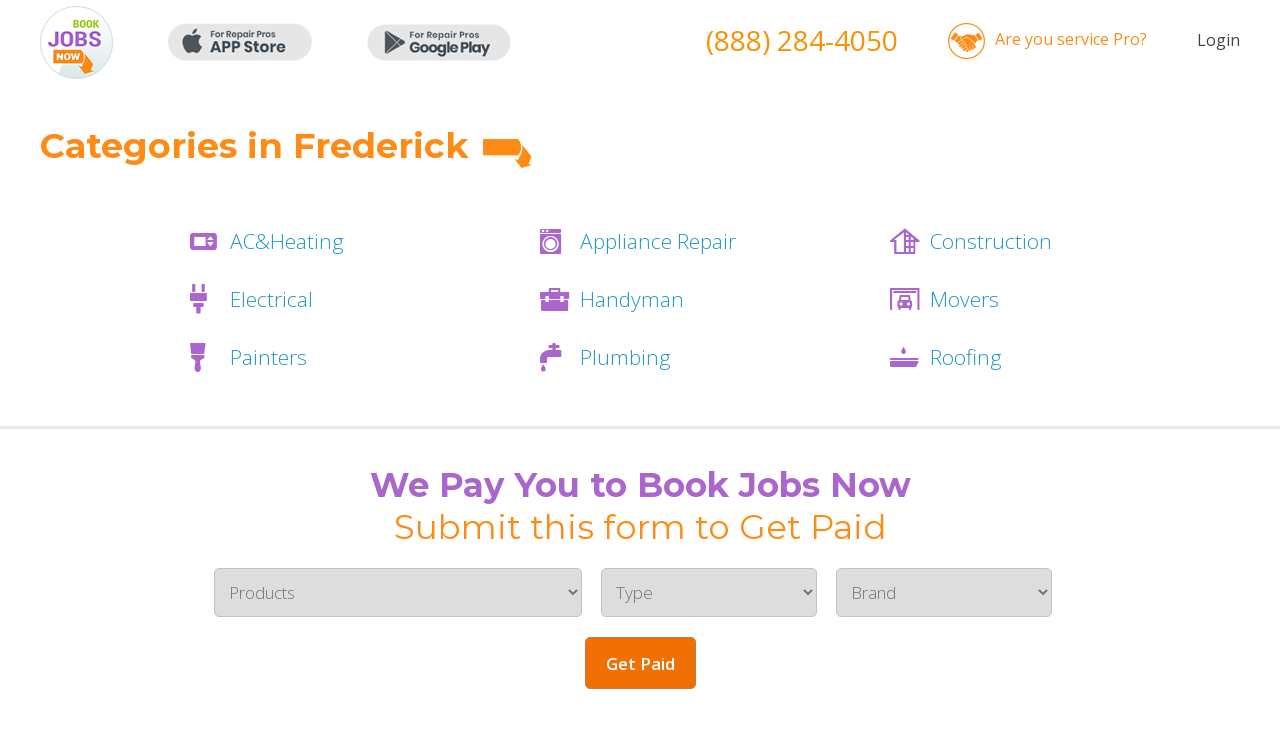

--- FILE ---
content_type: application/javascript
request_url: https://bookjobsnow.com/js/gmaps.js
body_size: 175
content:
jQuery(document).ready(function($) {
   // if ( $('#map').length < 1 ) return;


    var locations = [];
    $('.item').each( function() {
        var location = $(this).data('loc');
        if ( typeof (location) !== 'object' ) return;
        if ( typeof (location.lat) == 'undefined' ) return;
        locations.push( { loc : { lat : location.lat, lng : location.lon}, name : 'Name' } );
    });
	
	//console.log()
	if (locations.length < 1 ) return;
	
    $('#map').height(380);
    
	var map = new google.maps.Map(document.getElementById('map'), {
        zoom: 15,
        center: locations[0].loc
    });

    var bounds = new google.maps.LatLngBounds();

    if ( locations.length === 1 )
    {
        var marker = new google.maps.Marker({
            position: locations[0].loc,
            map: map,
            title: locations[0].name
        });

    }
    else
    {
        var markers = [];
        $( locations ).each( function() {
            var marker = new google.maps.Marker({
                position: this.loc,
                map: map,
                title: this.name
            });

            markers.push(marker);
        });

        var bounds = new google.maps.LatLngBounds();
        for(i=0;i<markers.length;i++) {
            bounds.extend(markers[i].getPosition());
        }

        map.fitBounds(bounds);
    }
});